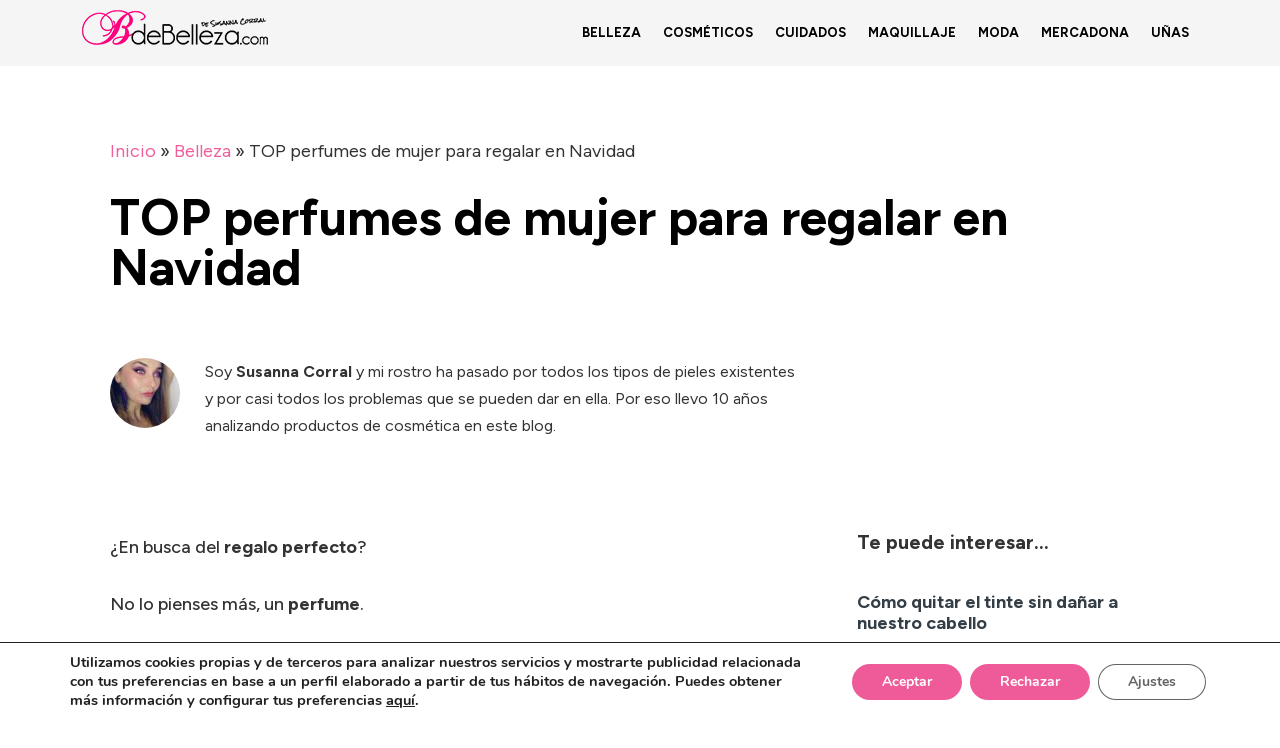

--- FILE ---
content_type: text/css; charset=UTF-8
request_url: https://bdebelleza.com/images/elementor/css/post-29201.css?ver=1725009246
body_size: 180
content:
.elementor-kit-29201{--e-global-color-primary:#6EC1E4;--e-global-color-secondary:#54595F;--e-global-color-text:#343E47;--e-global-color-accent:#61CE70;--e-global-color-17e002b:#EF5F9C;--e-global-color-498d41f2:#7A7A7A;--e-global-color-2a69b794:#EF3B86;--e-global-color-10151a51:#23A455;--e-global-color-48a6377a:#FFF;--e-global-typography-primary-font-family:"Roboto";--e-global-typography-primary-font-weight:600;--e-global-typography-secondary-font-family:"Roboto Slab";--e-global-typography-secondary-font-weight:400;--e-global-typography-text-font-family:"Roboto";--e-global-typography-text-font-weight:400;--e-global-typography-accent-font-family:"Roboto";--e-global-typography-accent-font-weight:500;font-family:"Figtree", Sans-serif;font-size:18px;}.elementor-kit-29201 a{font-family:"Figtree", Sans-serif;}.elementor-kit-29201 h1{font-family:"Figtree", Sans-serif;font-weight:bold;}.elementor-kit-29201 h2{font-family:"Figtree", Sans-serif;font-weight:bold;}.elementor-kit-29201 h3{font-family:"Figtree", Sans-serif;font-weight:bold;}.elementor-kit-29201 h4{font-family:"Figtree", Sans-serif;font-weight:bold;}.elementor-kit-29201 button,.elementor-kit-29201 input[type="button"],.elementor-kit-29201 input[type="submit"],.elementor-kit-29201 .elementor-button{font-size:18px;}.elementor-section.elementor-section-boxed > .elementor-container{max-width:1140px;}.e-con{--container-max-width:1140px;}.elementor-widget:not(:last-child){margin-block-end:20px;}.elementor-element{--widgets-spacing:20px 20px;}{}h1.entry-title{display:var(--page-title-display);}.elementor-kit-29201 e-page-transition{background-color:#FFBC7D;}@media(max-width:1024px){.elementor-section.elementor-section-boxed > .elementor-container{max-width:1024px;}.e-con{--container-max-width:1024px;}}@media(max-width:767px){.elementor-section.elementor-section-boxed > .elementor-container{max-width:767px;}.e-con{--container-max-width:767px;}}

--- FILE ---
content_type: text/css; charset=UTF-8
request_url: https://bdebelleza.com/images/elementor/css/post-35283.css?ver=1725009246
body_size: 255
content:
.elementor-35283 .elementor-element.elementor-element-9c38968:not(.elementor-motion-effects-element-type-background), .elementor-35283 .elementor-element.elementor-element-9c38968 > .elementor-motion-effects-container > .elementor-motion-effects-layer{background-color:#F5F5F5;}.elementor-35283 .elementor-element.elementor-element-9c38968{transition:background 0.3s, border 0.3s, border-radius 0.3s, box-shadow 0.3s;margin-top:0px;margin-bottom:0px;padding:0px 0px 0px 0px;}.elementor-35283 .elementor-element.elementor-element-9c38968 > .elementor-background-overlay{transition:background 0.3s, border-radius 0.3s, opacity 0.3s;}.elementor-35283 .elementor-element.elementor-element-3df8bcc.elementor-column > .elementor-widget-wrap{justify-content:space-between;}.elementor-35283 .elementor-element.elementor-element-78d0151{width:auto;max-width:auto;}.elementor-35283 .elementor-element.elementor-element-1e81cf6 .elementor-menu-toggle{margin:0 auto;}.elementor-35283 .elementor-element.elementor-element-1e81cf6 .elementor-nav-menu .elementor-item{font-family:"Figtree", Sans-serif;font-size:13px;font-weight:700;text-transform:uppercase;}.elementor-35283 .elementor-element.elementor-element-1e81cf6 .elementor-nav-menu--main .elementor-item{color:#000000;fill:#000000;padding-left:11px;padding-right:11px;}.elementor-35283 .elementor-element.elementor-element-1e81cf6 .elementor-nav-menu--main .elementor-item:hover,
					.elementor-35283 .elementor-element.elementor-element-1e81cf6 .elementor-nav-menu--main .elementor-item.elementor-item-active,
					.elementor-35283 .elementor-element.elementor-element-1e81cf6 .elementor-nav-menu--main .elementor-item.highlighted,
					.elementor-35283 .elementor-element.elementor-element-1e81cf6 .elementor-nav-menu--main .elementor-item:focus{color:var( --e-global-color-17e002b );fill:var( --e-global-color-17e002b );}.elementor-35283 .elementor-element.elementor-element-1e81cf6 .elementor-nav-menu--main .elementor-item.elementor-item-active{color:var( --e-global-color-17e002b );}.elementor-35283 .elementor-element.elementor-element-1e81cf6 .elementor-nav-menu--dropdown a, .elementor-35283 .elementor-element.elementor-element-1e81cf6 .elementor-menu-toggle{color:#FFFFFF;}.elementor-35283 .elementor-element.elementor-element-1e81cf6 .elementor-nav-menu--dropdown{background-color:var( --e-global-color-17e002b );}.elementor-35283 .elementor-element.elementor-element-1e81cf6 div.elementor-menu-toggle{color:var( --e-global-color-secondary );}.elementor-35283 .elementor-element.elementor-element-1e81cf6 div.elementor-menu-toggle svg{fill:var( --e-global-color-secondary );}.elementor-35283 .elementor-element.elementor-element-1e81cf6{width:auto;max-width:auto;}@media(max-width:767px){.elementor-35283 .elementor-element.elementor-element-9c38968{padding:10px 10px 10px 10px;}.elementor-35283 .elementor-element.elementor-element-3df8bcc.elementor-column > .elementor-widget-wrap{justify-content:space-between;}.elementor-35283 .elementor-element.elementor-element-78d0151{width:auto;max-width:auto;}.elementor-35283 .elementor-element.elementor-element-1e81cf6 .elementor-nav-menu--dropdown a{padding-top:3px;padding-bottom:3px;}.elementor-35283 .elementor-element.elementor-element-1e81cf6 .elementor-nav-menu--main > .elementor-nav-menu > li > .elementor-nav-menu--dropdown, .elementor-35283 .elementor-element.elementor-element-1e81cf6 .elementor-nav-menu__container.elementor-nav-menu--dropdown{margin-top:21px !important;}.elementor-35283 .elementor-element.elementor-element-1e81cf6 > .elementor-widget-container{margin:0px 0px 0px 0px;}.elementor-35283 .elementor-element.elementor-element-1e81cf6{width:auto;max-width:auto;}}

--- FILE ---
content_type: text/css; charset=UTF-8
request_url: https://bdebelleza.com/images/elementor/css/post-35289.css?ver=1725009246
body_size: 227
content:
.elementor-35289 .elementor-element.elementor-element-5b866b70 > .elementor-container > .elementor-column > .elementor-widget-wrap{align-content:center;align-items:center;}.elementor-35289 .elementor-element.elementor-element-5b866b70:not(.elementor-motion-effects-element-type-background), .elementor-35289 .elementor-element.elementor-element-5b866b70 > .elementor-motion-effects-container > .elementor-motion-effects-layer{background-color:var( --e-global-color-secondary );}.elementor-35289 .elementor-element.elementor-element-5b866b70{transition:background 0.3s, border 0.3s, border-radius 0.3s, box-shadow 0.3s;padding:50px 0px 50px 0px;}.elementor-35289 .elementor-element.elementor-element-5b866b70 > .elementor-background-overlay{transition:background 0.3s, border-radius 0.3s, opacity 0.3s;}.elementor-35289 .elementor-element.elementor-element-35d5cb41{--grid-template-columns:repeat(4, auto);--icon-size:16px;--grid-column-gap:22px;--grid-row-gap:0px;}.elementor-35289 .elementor-element.elementor-element-35d5cb41 .elementor-widget-container{text-align:center;}.elementor-35289 .elementor-element.elementor-element-35d5cb41 .elementor-social-icon{background-color:#86446000;--icon-padding:0em;}.elementor-35289 .elementor-element.elementor-element-35d5cb41 .elementor-social-icon i{color:#FFFFFF;}.elementor-35289 .elementor-element.elementor-element-35d5cb41 .elementor-social-icon svg{fill:#FFFFFF;}.elementor-35289 .elementor-element.elementor-element-35d5cb41 .elementor-social-icon:hover{background-color:rgba(255,255,255,0);}.elementor-35289 .elementor-element.elementor-element-35d5cb41 .elementor-social-icon:hover i{color:var( --e-global-color-17e002b );}.elementor-35289 .elementor-element.elementor-element-35d5cb41 .elementor-social-icon:hover svg{fill:var( --e-global-color-17e002b );}.elementor-35289 .elementor-element.elementor-element-3b38fdc .elementor-nav-menu .elementor-item{font-size:13px;text-transform:uppercase;}.elementor-35289 .elementor-element.elementor-element-3b38fdc .elementor-nav-menu--main .elementor-item{color:#FFFFFF;fill:#FFFFFF;}.elementor-35289 .elementor-element.elementor-element-3b38fdc .elementor-nav-menu--main .elementor-item:hover,
					.elementor-35289 .elementor-element.elementor-element-3b38fdc .elementor-nav-menu--main .elementor-item.elementor-item-active,
					.elementor-35289 .elementor-element.elementor-element-3b38fdc .elementor-nav-menu--main .elementor-item.highlighted,
					.elementor-35289 .elementor-element.elementor-element-3b38fdc .elementor-nav-menu--main .elementor-item:focus{color:#FFFFFF;fill:#FFFFFF;}.elementor-35289 .elementor-element.elementor-element-3b38fdc .elementor-nav-menu--main .elementor-item.elementor-item-active{color:#FFFFFF;}.elementor-35289 .elementor-element.elementor-element-6d67cc6{text-align:center;color:#FFFFFF;font-size:12px;}@media(max-width:1024px){.elementor-35289 .elementor-element.elementor-element-5b866b70{padding:30px 25px 30px 25px;}}@media(max-width:767px){.elementor-35289 .elementor-element.elementor-element-5b866b70{padding:30px 20px 30px 20px;}}

--- FILE ---
content_type: text/css; charset=UTF-8
request_url: https://bdebelleza.com/images/elementor/css/post-35281.css?ver=1725009246
body_size: 387
content:
.elementor-35281 .elementor-element.elementor-element-5f75c80{padding:30px 0px 90px 0px;}.elementor-35281 .elementor-element.elementor-element-e23565a > .elementor-widget-container{margin:0px 0px -20px 0px;}.elementor-35281 .elementor-element.elementor-element-716bc08 .elementor-heading-title{color:#000000;font-size:50px;}.elementor-35281 .elementor-element.elementor-element-716bc08 > .elementor-widget-container{margin:0px 0px 20px 0px;}.elementor-35281 .elementor-element.elementor-element-2bd8b1f{margin-top:-35px;margin-bottom:0px;}.elementor-35281 .elementor-element.elementor-element-50be617 .elementor-widget-container{font-size:20px;font-style:italic;}.elementor-35281 .elementor-element.elementor-element-50be617 > .elementor-widget-container{margin:0px 0px 20px 0px;padding:30px 30px 30px 30px;background-color:#F5F5F5;}.elementor-35281 .elementor-element.elementor-element-5ff43b9 .elementor-author-box__avatar img{width:70px;height:70px;}.elementor-35281 .elementor-element.elementor-element-5ff43b9 .elementor-author-box__name{color:var( --e-global-color-secondary );font-size:18px;font-weight:500;}.elementor-35281 .elementor-element.elementor-element-5ff43b9 .elementor-author-box__bio{font-size:16px;}.elementor-35281 .elementor-element.elementor-element-3ad3442{padding:20px 0px 0px 0px;}.elementor-35281 .elementor-element.elementor-element-f94f9e7{text-align:left;}.elementor-35281 .elementor-element.elementor-element-f94f9e7 > .elementor-widget-container{margin:0px 0px 40px 0px;}.elementor-35281 .elementor-element.elementor-element-58271ee{font-family:"Figtree", Sans-serif;font-size:18px;font-weight:500;}.elementor-35281 .elementor-element.elementor-element-85292ef{--grid-side-margin:10px;--grid-column-gap:10px;--grid-row-gap:10px;--grid-bottom-margin:10px;}.elementor-35281 .elementor-element.elementor-element-52e6ad0 .elementor-heading-title{font-size:20px;font-weight:700;}.elementor-35281 .elementor-element.elementor-element-52e6ad0 > .elementor-widget-container{margin:0px 0px 20px 0px;}.elementor-35281 .elementor-element.elementor-element-2a4645e .elementor-posts-container .elementor-post__thumbnail{padding-bottom:calc( 0.66 * 100% );}.elementor-35281 .elementor-element.elementor-element-2a4645e:after{content:"0.66";}.elementor-35281 .elementor-element.elementor-element-2a4645e .elementor-post__thumbnail__link{width:40%;}.elementor-35281 .elementor-element.elementor-element-2a4645e{--grid-column-gap:30px;--grid-row-gap:20px;}.elementor-35281 .elementor-element.elementor-element-2a4645e.elementor-posts--thumbnail-left .elementor-post__thumbnail__link{margin-right:20px;}.elementor-35281 .elementor-element.elementor-element-2a4645e.elementor-posts--thumbnail-right .elementor-post__thumbnail__link{margin-left:20px;}.elementor-35281 .elementor-element.elementor-element-2a4645e.elementor-posts--thumbnail-top .elementor-post__thumbnail__link{margin-bottom:20px;}.elementor-35281 .elementor-element.elementor-element-2a4645e .elementor-post__title, .elementor-35281 .elementor-element.elementor-element-2a4645e .elementor-post__title a{color:var( --e-global-color-text );}.elementor-35281 .elementor-element.elementor-element-48c5a78{padding:20px 0px 0px 0px;}@media(max-width:1024px){ .elementor-35281 .elementor-element.elementor-element-85292ef{--grid-side-margin:10px;--grid-column-gap:10px;--grid-row-gap:10px;--grid-bottom-margin:10px;}}@media(max-width:767px){.elementor-35281 .elementor-element.elementor-element-5f75c80{padding:0px 0px 0px 0px;}.elementor-35281 .elementor-element.elementor-element-d75fc84 > .elementor-element-populated{padding:0px 0px 0px 0px;}.elementor-35281 .elementor-element.elementor-element-716bc08{text-align:center;}.elementor-35281 .elementor-element.elementor-element-716bc08 .elementor-heading-title{font-size:30px;}.elementor-35281 .elementor-element.elementor-element-50be617 .elementor-widget-container{text-align:center;}.elementor-35281 .elementor-element.elementor-element-3ad3442{padding:0px 0px 0px 0px;}.elementor-35281 .elementor-element.elementor-element-cc21569 > .elementor-element-populated{padding:0px 0px 0px 0px;}.elementor-35281 .elementor-element.elementor-element-58271ee > .elementor-widget-container{padding:0px 20px 0px 20px;} .elementor-35281 .elementor-element.elementor-element-85292ef{--grid-side-margin:10px;--grid-column-gap:10px;--grid-row-gap:10px;--grid-bottom-margin:10px;}.elementor-35281 .elementor-element.elementor-element-85292ef > .elementor-widget-container{padding:0px 20px 0px 20px;}.elementor-35281 .elementor-element.elementor-element-5138947 > .elementor-element-populated{padding:50px 20px 0px 20px;}.elementor-35281 .elementor-element.elementor-element-2a4645e .elementor-posts-container .elementor-post__thumbnail{padding-bottom:calc( 0.75 * 100% );}.elementor-35281 .elementor-element.elementor-element-2a4645e:after{content:"0.75";}.elementor-35281 .elementor-element.elementor-element-2a4645e .elementor-post__thumbnail__link{width:100%;}.elementor-35281 .elementor-element.elementor-element-48c5a78{padding:0px 0px 0px 0px;}.elementor-35281 .elementor-element.elementor-element-6ccd195 > .elementor-element-populated{padding:0px 0px 0px 0px;}}

--- FILE ---
content_type: text/css; charset=UTF-8
request_url: https://bdebelleza.com/wp-content/cache/min/1/wp-content/themes/generatepress_child/style.css?ver=1725009246
body_size: 253
content:
h2,h3,h4{margin-top:50px}.destacado-h3{font-weight:600;font-size:22px}blockquote{font-size:18px}.ez-toc-list a,.elementor-heading-title a{border:none}.inside-header a,.label-description a,.inside-header a:hover,.label-description a:hover,.elementor-post__card a,.elementor-post__card a:hover{border-bottom:none}.titulo-footer{font-size:25px;font-weight:700}.subtitulo-footer{font-size:18px}blockquote{background-color:#fcfcfc;border:1px solid #d7d7d7;font-size:18px}.aawp .aawp-button,.aawp-button{background-color:#25A65B;border:none;color:white!important}.customize-unpreviewable a{color:white!important}.aawp .aawp-product--horizontal .aawp-product__description{font-size:18px}.interes{border:1px solid #ddd;padding:20px 30px 0 30px}input[type="submit"]{font-weight:700;text-transform:uppercase;border-radius:5px;font-size:15px;background-color:#ef5f9c}input[type="submit"]:hover{background-color:#e42574}.boton-rosa,.boton-rosa:visited{background-color:#ef5f9c;color:#fff;text-transform:uppercase;font-weight:600;padding:10px 30px;border-radius:5px;text-decoration:none}.boton-rosa:hover{background-color:#ef3b86;color:#fff}.boton-tabla{background-color:#ef5f9c;color:#fff;text-transform:uppercase;font-size:15px;font-weight:700;padding:10px 20px;border-radius:5px;text-decoration:none}.boton-tabla:hover{background-color:#ef3b86;color:#fff}.boton-tabla:visited{color:#fff}.celda-boton{text-align:center;padding:20px 0}.elementor-grid-item{width:100%}#banner-telegram{border:3px solid #EF3B86;border-style:dotted;padding:20px;text-align:center}#mlb2-1704868.ml-form-embedContainer .ml-form-embedWrapper.embedForm{max-width:700px!important}

--- FILE ---
content_type: text/css; charset=UTF-8
request_url: https://bdebelleza.com/images/elementor/css/post-35420.css?ver=1725019000
body_size: 362
content:
.elementor-35420 .elementor-element.elementor-element-e3dd177:not(.elementor-motion-effects-element-type-background), .elementor-35420 .elementor-element.elementor-element-e3dd177 > .elementor-motion-effects-container > .elementor-motion-effects-layer{background-color:#EF5F9C;}.elementor-35420 .elementor-element.elementor-element-e3dd177, .elementor-35420 .elementor-element.elementor-element-e3dd177 > .elementor-background-overlay{border-radius:1px 1px 1px 1px;}.elementor-35420 .elementor-element.elementor-element-e3dd177{transition:background 0.3s, border 0.3s, border-radius 0.3s, box-shadow 0.3s;padding:20px 20px 20px 20px;}.elementor-35420 .elementor-element.elementor-element-e3dd177 > .elementor-background-overlay{transition:background 0.3s, border-radius 0.3s, opacity 0.3s;}.elementor-35420 .elementor-element.elementor-element-9e1b32c{text-align:center;}.elementor-35420 .elementor-element.elementor-element-9e1b32c .elementor-heading-title{color:#FFFFFF;font-size:30px;}.elementor-35420 .elementor-element.elementor-element-fe53fcc .elementor-field-group{padding-right:calc( 10px/2 );padding-left:calc( 10px/2 );margin-bottom:10px;}.elementor-35420 .elementor-element.elementor-element-fe53fcc .elementor-form-fields-wrapper{margin-left:calc( -10px/2 );margin-right:calc( -10px/2 );margin-bottom:-10px;}.elementor-35420 .elementor-element.elementor-element-fe53fcc .elementor-field-group.recaptcha_v3-bottomleft, .elementor-35420 .elementor-element.elementor-element-fe53fcc .elementor-field-group.recaptcha_v3-bottomright{margin-bottom:0;}body.rtl .elementor-35420 .elementor-element.elementor-element-fe53fcc .elementor-labels-inline .elementor-field-group > label{padding-left:0px;}body:not(.rtl) .elementor-35420 .elementor-element.elementor-element-fe53fcc .elementor-labels-inline .elementor-field-group > label{padding-right:0px;}body .elementor-35420 .elementor-element.elementor-element-fe53fcc .elementor-labels-above .elementor-field-group > label{padding-bottom:0px;}.elementor-35420 .elementor-element.elementor-element-fe53fcc .elementor-field-type-html{padding-bottom:0px;}.elementor-35420 .elementor-element.elementor-element-fe53fcc .elementor-field-group:not(.elementor-field-type-upload) .elementor-field:not(.elementor-select-wrapper){background-color:#ffffff;}.elementor-35420 .elementor-element.elementor-element-fe53fcc .elementor-field-group .elementor-select-wrapper select{background-color:#ffffff;}.elementor-35420 .elementor-element.elementor-element-fe53fcc .e-form__buttons__wrapper__button-next{background-color:var( --e-global-color-text );color:#FFFFFF;}.elementor-35420 .elementor-element.elementor-element-fe53fcc .elementor-button[type="submit"]{background-color:var( --e-global-color-text );color:#FFFFFF;}.elementor-35420 .elementor-element.elementor-element-fe53fcc .elementor-button[type="submit"] svg *{fill:#FFFFFF;}.elementor-35420 .elementor-element.elementor-element-fe53fcc .e-form__buttons__wrapper__button-previous{color:#ffffff;}.elementor-35420 .elementor-element.elementor-element-fe53fcc .e-form__buttons__wrapper__button-next:hover{background-color:var( --e-global-color-2a69b794 );color:#ffffff;}.elementor-35420 .elementor-element.elementor-element-fe53fcc .elementor-button[type="submit"]:hover{background-color:var( --e-global-color-2a69b794 );color:#ffffff;}.elementor-35420 .elementor-element.elementor-element-fe53fcc .elementor-button[type="submit"]:hover svg *{fill:#ffffff;}.elementor-35420 .elementor-element.elementor-element-fe53fcc .e-form__buttons__wrapper__button-previous:hover{color:#ffffff;}.elementor-35420 .elementor-element.elementor-element-fe53fcc{--e-form-steps-indicators-spacing:20px;--e-form-steps-indicator-padding:30px;--e-form-steps-indicator-inactive-secondary-color:#ffffff;--e-form-steps-indicator-active-secondary-color:#ffffff;--e-form-steps-indicator-completed-secondary-color:#ffffff;--e-form-steps-divider-width:1px;--e-form-steps-divider-gap:10px;}@media(max-width:767px){.elementor-35420 .elementor-element.elementor-element-e3dd177{padding:0px 0px 0px 0px;}}